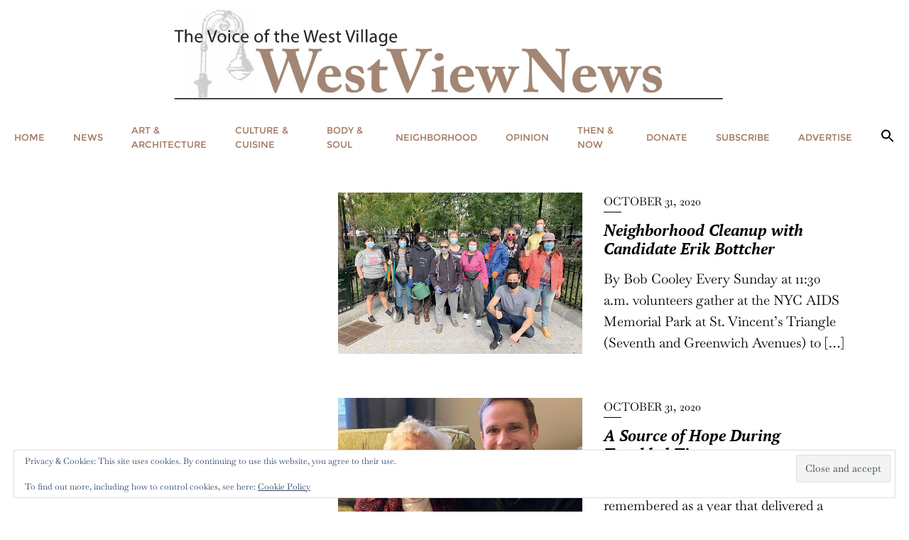

--- FILE ---
content_type: text/html; charset=utf-8
request_url: https://www.google.com/recaptcha/api2/aframe
body_size: 267
content:
<!DOCTYPE HTML><html><head><meta http-equiv="content-type" content="text/html; charset=UTF-8"></head><body><script nonce="_ElJU3G1RdEvaZMfzn4Yrw">/** Anti-fraud and anti-abuse applications only. See google.com/recaptcha */ try{var clients={'sodar':'https://pagead2.googlesyndication.com/pagead/sodar?'};window.addEventListener("message",function(a){try{if(a.source===window.parent){var b=JSON.parse(a.data);var c=clients[b['id']];if(c){var d=document.createElement('img');d.src=c+b['params']+'&rc='+(localStorage.getItem("rc::a")?sessionStorage.getItem("rc::b"):"");window.document.body.appendChild(d);sessionStorage.setItem("rc::e",parseInt(sessionStorage.getItem("rc::e")||0)+1);localStorage.setItem("rc::h",'1762189943362');}}}catch(b){}});window.parent.postMessage("_grecaptcha_ready", "*");}catch(b){}</script></body></html>